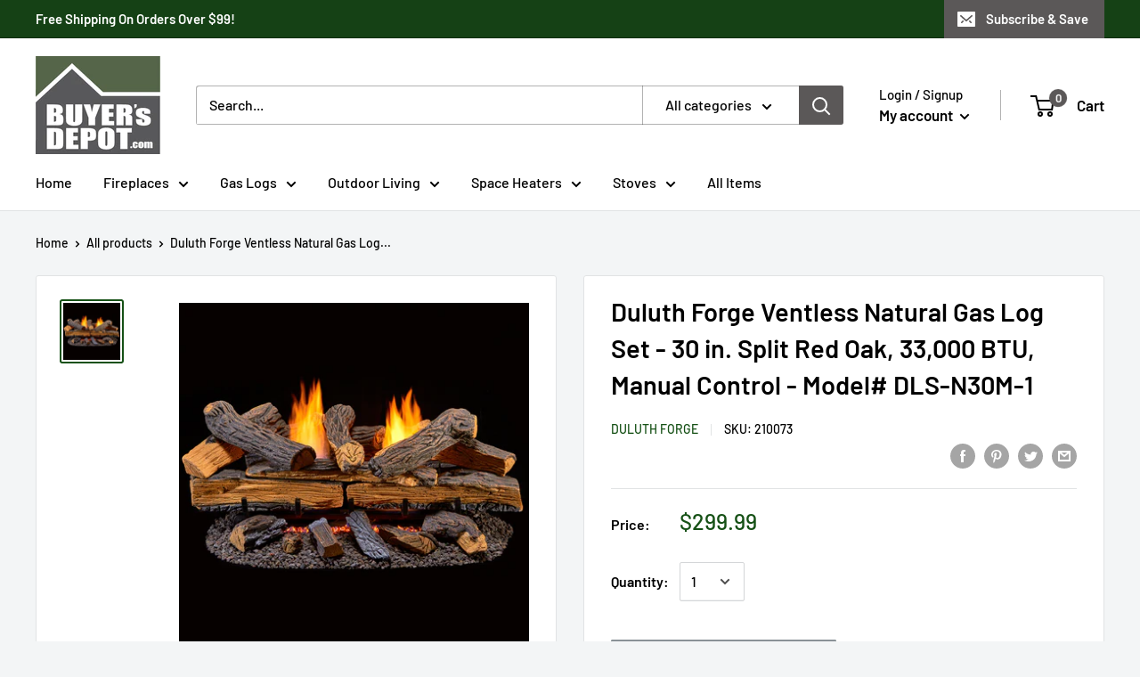

--- FILE ---
content_type: text/javascript
request_url: https://buyersdepot.com/cdn/shop/t/3/assets/custom.js?v=90373254691674712701582909945
body_size: -613
content:
//# sourceMappingURL=/cdn/shop/t/3/assets/custom.js.map?v=90373254691674712701582909945


--- FILE ---
content_type: text/javascript; charset=utf-8
request_url: https://buyersdepot.com/products/duluth-forge-ventless-natural-gas-log-set-30-in-split-red-oak-33-000-btu-manual-control-model-dls-n30m-1.js
body_size: 2146
content:
{"id":4616933441675,"title":"Duluth Forge Ventless Natural Gas Log Set - 30 in. Split Red Oak, 33,000 BTU, Manual Control - Model# DLS-N30M-1","handle":"duluth-forge-ventless-natural-gas-log-set-30-in-split-red-oak-33-000-btu-manual-control-model-dls-n30m-1","description":"\u003cp\u003e\u003cimg height=\"100\" width=\"250\" alt=\"Duluth Forge Heating Products by Factory Buys Direct\" src=\"https:\/\/cdn.shopify.com\/s\/files\/1\/0345\/8623\/0923\/files\/Duluth_Forge_logo.png?v=1584376814\" title=\"Duluth Forge by Factory Buys Direct\" class=\"__mce_add_custom__\"\u003e\u003c\/p\u003e\n\u003cp\u003eWith the Duluth Forge Berkshire Split Oak, you can enjoy a set of quality Vent Free Gas Logs. Get a realistic looking fireplace without the mess of chopping or hauling wood and add that warm elegant touch to your home. The intricate detailing on each of the highly detailed cement logs will bring your hearth to life. Our design team started with real logs to create a log set that gives the feel of a mature fire focusing on the bark, split and charring elements to provide an outstandingly detailed look to create a log set that looks as good without flames in the warmer months as it does when burning. Enjoy the Dual Fuel Technology and 33,000 BTU of heat and the overall savings to your heating bill provided by Vent Free Heating.\u003c\/p\u003e\n\u003cp\u003e\u003cstrong\u003eProduct Features\u003c\/strong\u003e\u003cbr\u003e\u003c\/p\u003e\n\u003cul\u003e\n\u003cli\u003e33,000 BTU Heats up to 1,300 sq. ft.\u003c\/li\u003e\n\u003cli\u003eUnit operates off Natural Gas only\u003c\/li\u003e\n\u003cli\u003eManual on\/off control\u003c\/li\u003e\n\u003cli\u003e9 hand painted realistic detailed logs using superior refractory ceramics to ensure a long life-span\u003c\/li\u003e\n\u003cli\u003eSolid, well-built black powder coated chassis\u003c\/li\u003e\n\u003cli\u003eEmber Burner chassis design provides one row of flames and a glowing ember bed to create a realistic fire\u003c\/li\u003e\n\u003cli\u003eHigh End Ember Burner chassis has a large glowing ember bed appearance and gives a more lifelike look\u003c\/li\u003e\n\u003cli\u003eEconomical: 99.9% efficient. No outside duct or chimney needed!\u003c\/li\u003e\n\u003cli\u003eSafety Assurance: SAFETY PILOT O.D.S. (Oxygen Depletion Sensor) included with automatic shut-off\u003c\/li\u003e\n\u003cli\u003eBattery Assisted Piezo ignition (Requires 1 AAA Battery - Included)\u003c\/li\u003e\n\u003cli\u003eMust be installed in a masonry or agency approved firebox\u003c\/li\u003e\n\u003cli\u003eMinimum Firebox Size Required: 20” H x 34” W in front (23” W at rear) x 15” D\u003c\/li\u003e\n\u003cli\u003eSafety Assured ANSI Certified System\u003c\/li\u003e\n\u003cli\u003ePFS Approved\u003c\/li\u003e\n\u003cli\u003eDesigned for Indoor Use Only\u003c\/li\u003e\n\u003cli\u003e1 bag of glowing ember material included\u003c\/li\u003e\n\u003cli\u003eShips in 2 Boxes\u003c\/li\u003e\n\u003c\/ul\u003e\n\u003cp\u003e\u003cstrong\u003eLava Rock (LAVR1) and Ember Log Kit (FELK) Shown In Picture Not Included.\u003c\/strong\u003e\u003c\/p\u003e\n\u003cp\u003e\u003cstrong\u003eWhat's In the Box?\u003cbr\u003e\u003c\/strong\u003e\u003c\/p\u003e\n\u003cul\u003e\n\u003cli\u003eU-Burner Chassis - Qty.\u003c\/li\u003e\n\u003cli\u003eHand Painted Ceramic Logs - Qty. 9\u003c\/li\u003e\n\u003cli\u003eBag of Embers - Qty. 1\u003c\/li\u003e\n\u003cli\u003eHardware Pack - Qty. 1\u003c\/li\u003e\n\u003c\/ul\u003e\n\u003chr\u003e\n\u003cp\u003e\u003cstrong\u003ePlease Note:\u003c\/strong\u003e This Item Is Not for Sale To Residents In California and may be prohibited in your area. Customers are responsible for checking local codes and regulations prior to purchase. Vent-Free heaters do not operate at elevations above 4,500 feet altitude.\u003c\/p\u003e\n\u003chr\u003e\n\u003cp\u003eCalifornia residents \u003ca href=\"https:\/\/cdn.shopify.com\/s\/files\/1\/0345\/8623\/0923\/files\/200493-02.pdf?v=1584378538\" title=\"Prop 65 Link\" target=\"_blank\"\u003esee Prop 65 WARNINGS\u003c\/a\u003e\u003c\/p\u003e\n\u003chr\u003e\n\u003cp\u003e\u003cstrong\u003eProduct Manuals\u003c\/strong\u003e\u003c\/p\u003e\n\u003cp\u003eLog Chassis \u003ca href=\"https:\/\/cdn.shopify.com\/s\/files\/1\/0345\/8623\/0923\/files\/200366-01B.pdf?v=1638284804\" target=\"_blank\" rel=\"noopener noreferrer\"\u003eOwner's Manual\u003c\/a\u003e\u003c\/p\u003e\n\u003cp\u003eLog Set \u003ca href=\"https:\/\/cdn.shopify.com\/s\/files\/1\/0345\/8623\/0923\/files\/200274-01B.pdf?v=1638228687\" target=\"_blank\"\u003eOwner's Manual\u003c\/a\u003e\u003c\/p\u003e","published_at":"2020-03-04T17:55:27-06:00","created_at":"2020-03-04T17:55:36-06:00","vendor":"Duluth Forge","type":"10. Vent Free Gas Log Sets","tags":["Brand_Duluth Forge","Condition_New","Fuel Type_Natural Gas","Gas Logs","Size_30 in.","Ventless Gas Logs"],"price":29999,"price_min":29999,"price_max":29999,"available":false,"price_varies":false,"compare_at_price":29999,"compare_at_price_min":29999,"compare_at_price_max":29999,"compare_at_price_varies":false,"variants":[{"id":32649891348619,"title":"Default Title","option1":"Default Title","option2":null,"option3":null,"sku":"210073","requires_shipping":true,"taxable":true,"featured_image":null,"available":false,"name":"Duluth Forge Ventless Natural Gas Log Set - 30 in. Split Red Oak, 33,000 BTU, Manual Control - Model# DLS-N30M-1","public_title":null,"options":["Default Title"],"price":29999,"weight":9526,"compare_at_price":29999,"inventory_management":"shopify","barcode":"815192020978","requires_selling_plan":false,"selling_plan_allocations":[]}],"images":["\/\/cdn.shopify.com\/s\/files\/1\/0345\/8623\/0923\/products\/30_1_a__84863.jpg?v=1584137443"],"featured_image":"\/\/cdn.shopify.com\/s\/files\/1\/0345\/8623\/0923\/products\/30_1_a__84863.jpg?v=1584137443","options":[{"name":"Title","position":1,"values":["Default Title"]}],"url":"\/products\/duluth-forge-ventless-natural-gas-log-set-30-in-split-red-oak-33-000-btu-manual-control-model-dls-n30m-1","media":[{"alt":"DLS-N30M-1_1","id":6878340448395,"position":1,"preview_image":{"aspect_ratio":1.0,"height":1280,"width":1280,"src":"https:\/\/cdn.shopify.com\/s\/files\/1\/0345\/8623\/0923\/products\/30_1_a__84863.jpg?v=1584137443"},"aspect_ratio":1.0,"height":1280,"media_type":"image","src":"https:\/\/cdn.shopify.com\/s\/files\/1\/0345\/8623\/0923\/products\/30_1_a__84863.jpg?v=1584137443","width":1280}],"requires_selling_plan":false,"selling_plan_groups":[]}